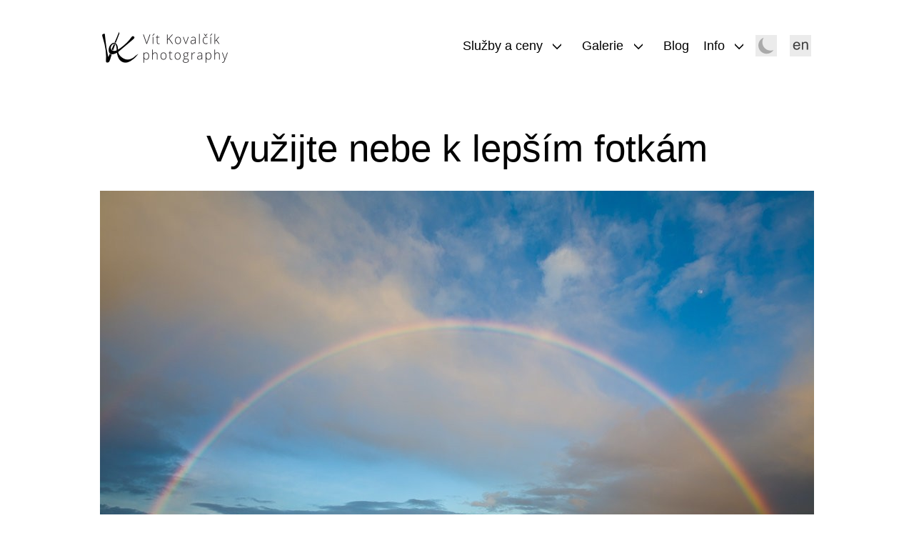

--- FILE ---
content_type: text/html; charset=UTF-8
request_url: https://www.pastel.cz/vyuzijte-nebe-k-lepsim-fotkam/
body_size: 16294
content:
<!doctype html>
<html dir="ltr" lang="cs" prefix="og: https://ogp.me/ns#" class="respect-color-scheme-preference">
<head>
	<meta charset="UTF-8" />
	<meta name="viewport" content="width=device-width, initial-scale=1" />
    
	
		<link rel="apple-touch-icon" sizes="180x180" href="/apple-touch-icon.png">
    
	<title>Využijte nebe k lepším fotkám | Vít Kovalčík</title>

		<!-- All in One SEO 4.9.3 - aioseo.com -->
	<meta name="robots" content="max-snippet:-1, max-image-preview:large, max-video-preview:-1" />
	<meta name="author" content="Vít Kovalčík"/>
	<meta name="keywords" content="návod" />
	<link rel="canonical" href="https://www.milujemefotografii.cz/vyuzijte-nebe-k-lepsim-fotkam" />
	<meta name="generator" content="All in One SEO (AIOSEO) 4.9.3" />
		<meta property="og:locale" content="cs_CZ" />
		<meta property="og:site_name" content="Vít Kovalčík | Fotograf Brno a fotoateliér" />
		<meta property="og:type" content="article" />
		<meta property="og:title" content="Využijte nebe k lepším fotkám | Vít Kovalčík" />
		<meta property="og:url" content="https://www.milujemefotografii.cz/vyuzijte-nebe-k-lepsim-fotkam" />
		<meta property="fb:app_id" content="131251683578507" />
		<meta property="fb:admins" content="705856942" />
		<meta property="og:image" content="https://www.pastel.cz/wordpress/wp-content/uploads/duha1.jpg" />
		<meta property="og:image:secure_url" content="https://www.pastel.cz/wordpress/wp-content/uploads/duha1.jpg" />
		<meta property="og:image:width" content="1000" />
		<meta property="og:image:height" content="667" />
		<meta property="article:published_time" content="2015-11-18T17:59:22+00:00" />
		<meta property="article:modified_time" content="2021-05-16T05:27:31+00:00" />
		<script type="application/ld+json" class="aioseo-schema">
			{"@context":"https:\/\/schema.org","@graph":[{"@type":"Article","@id":"https:\/\/www.pastel.cz\/vyuzijte-nebe-k-lepsim-fotkam\/#article","name":"Vyu\u017eijte nebe k lep\u0161\u00edm fotk\u00e1m | V\u00edt Koval\u010d\u00edk","headline":"Vyu\u017eijte nebe k lep\u0161\u00edm fotk\u00e1m","author":{"@id":"https:\/\/www.pastel.cz\/author\/admin\/#author"},"publisher":{"@id":"https:\/\/www.pastel.cz\/#person"},"image":{"@type":"ImageObject","url":"https:\/\/www.pastel.cz\/wordpress\/wp-content\/uploads\/duha1.jpg","width":1000,"height":667,"caption":"Canon 5D Mark II, Canon EF 16-35\/2,8 II, 1\/30 s, f\/7.1, ISO 100, ohnisko 17 mm"},"datePublished":"2015-11-18T18:59:22+01:00","dateModified":"2021-05-16T06:27:31+01:00","inLanguage":"cs-CZ","mainEntityOfPage":{"@id":"https:\/\/www.pastel.cz\/vyuzijte-nebe-k-lepsim-fotkam\/#webpage"},"isPartOf":{"@id":"https:\/\/www.pastel.cz\/vyuzijte-nebe-k-lepsim-fotkam\/#webpage"},"articleSection":"Blog, N\u00e1vod, n\u00e1vod"},{"@type":"BreadcrumbList","@id":"https:\/\/www.pastel.cz\/vyuzijte-nebe-k-lepsim-fotkam\/#breadcrumblist","itemListElement":[{"@type":"ListItem","@id":"https:\/\/www.pastel.cz#listItem","position":1,"name":"Home","item":"https:\/\/www.pastel.cz","nextItem":{"@type":"ListItem","@id":"https:\/\/www.pastel.cz\/category\/navod\/#listItem","name":"N\u00e1vod"}},{"@type":"ListItem","@id":"https:\/\/www.pastel.cz\/category\/navod\/#listItem","position":2,"name":"N\u00e1vod","item":"https:\/\/www.pastel.cz\/category\/navod\/","nextItem":{"@type":"ListItem","@id":"https:\/\/www.pastel.cz\/vyuzijte-nebe-k-lepsim-fotkam\/#listItem","name":"Vyu\u017eijte nebe k lep\u0161\u00edm fotk\u00e1m"},"previousItem":{"@type":"ListItem","@id":"https:\/\/www.pastel.cz#listItem","name":"Home"}},{"@type":"ListItem","@id":"https:\/\/www.pastel.cz\/vyuzijte-nebe-k-lepsim-fotkam\/#listItem","position":3,"name":"Vyu\u017eijte nebe k lep\u0161\u00edm fotk\u00e1m","previousItem":{"@type":"ListItem","@id":"https:\/\/www.pastel.cz\/category\/navod\/#listItem","name":"N\u00e1vod"}}]},{"@type":"Person","@id":"https:\/\/www.pastel.cz\/#person","name":"V\u00edt Koval\u010d\u00edk","image":{"@type":"ImageObject","@id":"https:\/\/www.pastel.cz\/vyuzijte-nebe-k-lepsim-fotkam\/#personImage","url":"https:\/\/secure.gravatar.com\/avatar\/65c2418c86f2ab3a7ad26af78882d7d1fe843db8bd6f4366c639cdfed1657072?s=96&d=mm&r=g","width":96,"height":96,"caption":"V\u00edt Koval\u010d\u00edk"}},{"@type":"Person","@id":"https:\/\/www.pastel.cz\/author\/admin\/#author","url":"https:\/\/www.pastel.cz\/author\/admin\/","name":"V\u00edt Koval\u010d\u00edk","image":{"@type":"ImageObject","@id":"https:\/\/www.pastel.cz\/vyuzijte-nebe-k-lepsim-fotkam\/#authorImage","url":"https:\/\/secure.gravatar.com\/avatar\/65c2418c86f2ab3a7ad26af78882d7d1fe843db8bd6f4366c639cdfed1657072?s=96&d=mm&r=g","width":96,"height":96,"caption":"V\u00edt Koval\u010d\u00edk"}},{"@type":"WebPage","@id":"https:\/\/www.pastel.cz\/vyuzijte-nebe-k-lepsim-fotkam\/#webpage","url":"https:\/\/www.pastel.cz\/vyuzijte-nebe-k-lepsim-fotkam\/","name":"Vyu\u017eijte nebe k lep\u0161\u00edm fotk\u00e1m | V\u00edt Koval\u010d\u00edk","inLanguage":"cs-CZ","isPartOf":{"@id":"https:\/\/www.pastel.cz\/#website"},"breadcrumb":{"@id":"https:\/\/www.pastel.cz\/vyuzijte-nebe-k-lepsim-fotkam\/#breadcrumblist"},"author":{"@id":"https:\/\/www.pastel.cz\/author\/admin\/#author"},"creator":{"@id":"https:\/\/www.pastel.cz\/author\/admin\/#author"},"image":{"@type":"ImageObject","url":"https:\/\/www.pastel.cz\/wordpress\/wp-content\/uploads\/duha1.jpg","@id":"https:\/\/www.pastel.cz\/vyuzijte-nebe-k-lepsim-fotkam\/#mainImage","width":1000,"height":667,"caption":"Canon 5D Mark II, Canon EF 16-35\/2,8 II, 1\/30 s, f\/7.1, ISO 100, ohnisko 17 mm"},"primaryImageOfPage":{"@id":"https:\/\/www.pastel.cz\/vyuzijte-nebe-k-lepsim-fotkam\/#mainImage"},"datePublished":"2015-11-18T18:59:22+01:00","dateModified":"2021-05-16T06:27:31+01:00"},{"@type":"WebSite","@id":"https:\/\/www.pastel.cz\/#website","url":"https:\/\/www.pastel.cz\/","name":"V\u00edt Koval\u010d\u00edk","description":"Fotograf Brno a fotoateli\u00e9r","inLanguage":"cs-CZ","publisher":{"@id":"https:\/\/www.pastel.cz\/#person"}}]}
		</script>
		<!-- All in One SEO -->

<style id='wp-img-auto-sizes-contain-inline-css'>
img:is([sizes=auto i],[sizes^="auto," i]){contain-intrinsic-size:3000px 1500px}
/*# sourceURL=wp-img-auto-sizes-contain-inline-css */
</style>
<style id='wp-block-library-inline-css'>
:root{--wp-block-synced-color:#7a00df;--wp-block-synced-color--rgb:122,0,223;--wp-bound-block-color:var(--wp-block-synced-color);--wp-editor-canvas-background:#ddd;--wp-admin-theme-color:#007cba;--wp-admin-theme-color--rgb:0,124,186;--wp-admin-theme-color-darker-10:#006ba1;--wp-admin-theme-color-darker-10--rgb:0,107,160.5;--wp-admin-theme-color-darker-20:#005a87;--wp-admin-theme-color-darker-20--rgb:0,90,135;--wp-admin-border-width-focus:2px}@media (min-resolution:192dpi){:root{--wp-admin-border-width-focus:1.5px}}.wp-element-button{cursor:pointer}:root .has-very-light-gray-background-color{background-color:#eee}:root .has-very-dark-gray-background-color{background-color:#313131}:root .has-very-light-gray-color{color:#eee}:root .has-very-dark-gray-color{color:#313131}:root .has-vivid-green-cyan-to-vivid-cyan-blue-gradient-background{background:linear-gradient(135deg,#00d084,#0693e3)}:root .has-purple-crush-gradient-background{background:linear-gradient(135deg,#34e2e4,#4721fb 50%,#ab1dfe)}:root .has-hazy-dawn-gradient-background{background:linear-gradient(135deg,#faaca8,#dad0ec)}:root .has-subdued-olive-gradient-background{background:linear-gradient(135deg,#fafae1,#67a671)}:root .has-atomic-cream-gradient-background{background:linear-gradient(135deg,#fdd79a,#004a59)}:root .has-nightshade-gradient-background{background:linear-gradient(135deg,#330968,#31cdcf)}:root .has-midnight-gradient-background{background:linear-gradient(135deg,#020381,#2874fc)}:root{--wp--preset--font-size--normal:16px;--wp--preset--font-size--huge:42px}.has-regular-font-size{font-size:1em}.has-larger-font-size{font-size:2.625em}.has-normal-font-size{font-size:var(--wp--preset--font-size--normal)}.has-huge-font-size{font-size:var(--wp--preset--font-size--huge)}.has-text-align-center{text-align:center}.has-text-align-left{text-align:left}.has-text-align-right{text-align:right}.has-fit-text{white-space:nowrap!important}#end-resizable-editor-section{display:none}.aligncenter{clear:both}.items-justified-left{justify-content:flex-start}.items-justified-center{justify-content:center}.items-justified-right{justify-content:flex-end}.items-justified-space-between{justify-content:space-between}.screen-reader-text{border:0;clip-path:inset(50%);height:1px;margin:-1px;overflow:hidden;padding:0;position:absolute;width:1px;word-wrap:normal!important}.screen-reader-text:focus{background-color:#ddd;clip-path:none;color:#444;display:block;font-size:1em;height:auto;left:5px;line-height:normal;padding:15px 23px 14px;text-decoration:none;top:5px;width:auto;z-index:100000}html :where(.has-border-color){border-style:solid}html :where([style*=border-top-color]){border-top-style:solid}html :where([style*=border-right-color]){border-right-style:solid}html :where([style*=border-bottom-color]){border-bottom-style:solid}html :where([style*=border-left-color]){border-left-style:solid}html :where([style*=border-width]){border-style:solid}html :where([style*=border-top-width]){border-top-style:solid}html :where([style*=border-right-width]){border-right-style:solid}html :where([style*=border-bottom-width]){border-bottom-style:solid}html :where([style*=border-left-width]){border-left-style:solid}html :where(img[class*=wp-image-]){height:auto;max-width:100%}:where(figure){margin:0 0 1em}html :where(.is-position-sticky){--wp-admin--admin-bar--position-offset:var(--wp-admin--admin-bar--height,0px)}@media screen and (max-width:600px){html :where(.is-position-sticky){--wp-admin--admin-bar--position-offset:0px}}

/*# sourceURL=wp-block-library-inline-css */
</style><style id='wp-block-heading-inline-css'>
h1:where(.wp-block-heading).has-background,h2:where(.wp-block-heading).has-background,h3:where(.wp-block-heading).has-background,h4:where(.wp-block-heading).has-background,h5:where(.wp-block-heading).has-background,h6:where(.wp-block-heading).has-background{padding:1.25em 2.375em}h1.has-text-align-left[style*=writing-mode]:where([style*=vertical-lr]),h1.has-text-align-right[style*=writing-mode]:where([style*=vertical-rl]),h2.has-text-align-left[style*=writing-mode]:where([style*=vertical-lr]),h2.has-text-align-right[style*=writing-mode]:where([style*=vertical-rl]),h3.has-text-align-left[style*=writing-mode]:where([style*=vertical-lr]),h3.has-text-align-right[style*=writing-mode]:where([style*=vertical-rl]),h4.has-text-align-left[style*=writing-mode]:where([style*=vertical-lr]),h4.has-text-align-right[style*=writing-mode]:where([style*=vertical-rl]),h5.has-text-align-left[style*=writing-mode]:where([style*=vertical-lr]),h5.has-text-align-right[style*=writing-mode]:where([style*=vertical-rl]),h6.has-text-align-left[style*=writing-mode]:where([style*=vertical-lr]),h6.has-text-align-right[style*=writing-mode]:where([style*=vertical-rl]){rotate:180deg}
/*# sourceURL=https://www.pastel.cz/wordpress/wp-includes/blocks/heading/style.min.css */
</style>
<style id='wp-block-image-inline-css'>
.wp-block-image>a,.wp-block-image>figure>a{display:inline-block}.wp-block-image img{box-sizing:border-box;height:auto;max-width:100%;vertical-align:bottom}@media not (prefers-reduced-motion){.wp-block-image img.hide{visibility:hidden}.wp-block-image img.show{animation:show-content-image .4s}}.wp-block-image[style*=border-radius] img,.wp-block-image[style*=border-radius]>a{border-radius:inherit}.wp-block-image.has-custom-border img{box-sizing:border-box}.wp-block-image.aligncenter{text-align:center}.wp-block-image.alignfull>a,.wp-block-image.alignwide>a{width:100%}.wp-block-image.alignfull img,.wp-block-image.alignwide img{height:auto;width:100%}.wp-block-image .aligncenter,.wp-block-image .alignleft,.wp-block-image .alignright,.wp-block-image.aligncenter,.wp-block-image.alignleft,.wp-block-image.alignright{display:table}.wp-block-image .aligncenter>figcaption,.wp-block-image .alignleft>figcaption,.wp-block-image .alignright>figcaption,.wp-block-image.aligncenter>figcaption,.wp-block-image.alignleft>figcaption,.wp-block-image.alignright>figcaption{caption-side:bottom;display:table-caption}.wp-block-image .alignleft{float:left;margin:.5em 1em .5em 0}.wp-block-image .alignright{float:right;margin:.5em 0 .5em 1em}.wp-block-image .aligncenter{margin-left:auto;margin-right:auto}.wp-block-image :where(figcaption){margin-bottom:1em;margin-top:.5em}.wp-block-image.is-style-circle-mask img{border-radius:9999px}@supports ((-webkit-mask-image:none) or (mask-image:none)) or (-webkit-mask-image:none){.wp-block-image.is-style-circle-mask img{border-radius:0;-webkit-mask-image:url('data:image/svg+xml;utf8,<svg viewBox="0 0 100 100" xmlns="http://www.w3.org/2000/svg"><circle cx="50" cy="50" r="50"/></svg>');mask-image:url('data:image/svg+xml;utf8,<svg viewBox="0 0 100 100" xmlns="http://www.w3.org/2000/svg"><circle cx="50" cy="50" r="50"/></svg>');mask-mode:alpha;-webkit-mask-position:center;mask-position:center;-webkit-mask-repeat:no-repeat;mask-repeat:no-repeat;-webkit-mask-size:contain;mask-size:contain}}:root :where(.wp-block-image.is-style-rounded img,.wp-block-image .is-style-rounded img){border-radius:9999px}.wp-block-image figure{margin:0}.wp-lightbox-container{display:flex;flex-direction:column;position:relative}.wp-lightbox-container img{cursor:zoom-in}.wp-lightbox-container img:hover+button{opacity:1}.wp-lightbox-container button{align-items:center;backdrop-filter:blur(16px) saturate(180%);background-color:#5a5a5a40;border:none;border-radius:4px;cursor:zoom-in;display:flex;height:20px;justify-content:center;opacity:0;padding:0;position:absolute;right:16px;text-align:center;top:16px;width:20px;z-index:100}@media not (prefers-reduced-motion){.wp-lightbox-container button{transition:opacity .2s ease}}.wp-lightbox-container button:focus-visible{outline:3px auto #5a5a5a40;outline:3px auto -webkit-focus-ring-color;outline-offset:3px}.wp-lightbox-container button:hover{cursor:pointer;opacity:1}.wp-lightbox-container button:focus{opacity:1}.wp-lightbox-container button:focus,.wp-lightbox-container button:hover,.wp-lightbox-container button:not(:hover):not(:active):not(.has-background){background-color:#5a5a5a40;border:none}.wp-lightbox-overlay{box-sizing:border-box;cursor:zoom-out;height:100vh;left:0;overflow:hidden;position:fixed;top:0;visibility:hidden;width:100%;z-index:100000}.wp-lightbox-overlay .close-button{align-items:center;cursor:pointer;display:flex;justify-content:center;min-height:40px;min-width:40px;padding:0;position:absolute;right:calc(env(safe-area-inset-right) + 16px);top:calc(env(safe-area-inset-top) + 16px);z-index:5000000}.wp-lightbox-overlay .close-button:focus,.wp-lightbox-overlay .close-button:hover,.wp-lightbox-overlay .close-button:not(:hover):not(:active):not(.has-background){background:none;border:none}.wp-lightbox-overlay .lightbox-image-container{height:var(--wp--lightbox-container-height);left:50%;overflow:hidden;position:absolute;top:50%;transform:translate(-50%,-50%);transform-origin:top left;width:var(--wp--lightbox-container-width);z-index:9999999999}.wp-lightbox-overlay .wp-block-image{align-items:center;box-sizing:border-box;display:flex;height:100%;justify-content:center;margin:0;position:relative;transform-origin:0 0;width:100%;z-index:3000000}.wp-lightbox-overlay .wp-block-image img{height:var(--wp--lightbox-image-height);min-height:var(--wp--lightbox-image-height);min-width:var(--wp--lightbox-image-width);width:var(--wp--lightbox-image-width)}.wp-lightbox-overlay .wp-block-image figcaption{display:none}.wp-lightbox-overlay button{background:none;border:none}.wp-lightbox-overlay .scrim{background-color:#fff;height:100%;opacity:.9;position:absolute;width:100%;z-index:2000000}.wp-lightbox-overlay.active{visibility:visible}@media not (prefers-reduced-motion){.wp-lightbox-overlay.active{animation:turn-on-visibility .25s both}.wp-lightbox-overlay.active img{animation:turn-on-visibility .35s both}.wp-lightbox-overlay.show-closing-animation:not(.active){animation:turn-off-visibility .35s both}.wp-lightbox-overlay.show-closing-animation:not(.active) img{animation:turn-off-visibility .25s both}.wp-lightbox-overlay.zoom.active{animation:none;opacity:1;visibility:visible}.wp-lightbox-overlay.zoom.active .lightbox-image-container{animation:lightbox-zoom-in .4s}.wp-lightbox-overlay.zoom.active .lightbox-image-container img{animation:none}.wp-lightbox-overlay.zoom.active .scrim{animation:turn-on-visibility .4s forwards}.wp-lightbox-overlay.zoom.show-closing-animation:not(.active){animation:none}.wp-lightbox-overlay.zoom.show-closing-animation:not(.active) .lightbox-image-container{animation:lightbox-zoom-out .4s}.wp-lightbox-overlay.zoom.show-closing-animation:not(.active) .lightbox-image-container img{animation:none}.wp-lightbox-overlay.zoom.show-closing-animation:not(.active) .scrim{animation:turn-off-visibility .4s forwards}}@keyframes show-content-image{0%{visibility:hidden}99%{visibility:hidden}to{visibility:visible}}@keyframes turn-on-visibility{0%{opacity:0}to{opacity:1}}@keyframes turn-off-visibility{0%{opacity:1;visibility:visible}99%{opacity:0;visibility:visible}to{opacity:0;visibility:hidden}}@keyframes lightbox-zoom-in{0%{transform:translate(calc((-100vw + var(--wp--lightbox-scrollbar-width))/2 + var(--wp--lightbox-initial-left-position)),calc(-50vh + var(--wp--lightbox-initial-top-position))) scale(var(--wp--lightbox-scale))}to{transform:translate(-50%,-50%) scale(1)}}@keyframes lightbox-zoom-out{0%{transform:translate(-50%,-50%) scale(1);visibility:visible}99%{visibility:visible}to{transform:translate(calc((-100vw + var(--wp--lightbox-scrollbar-width))/2 + var(--wp--lightbox-initial-left-position)),calc(-50vh + var(--wp--lightbox-initial-top-position))) scale(var(--wp--lightbox-scale));visibility:hidden}}
/*# sourceURL=https://www.pastel.cz/wordpress/wp-includes/blocks/image/style.min.css */
</style>
<style id='wp-block-image-theme-inline-css'>
:root :where(.wp-block-image figcaption){color:#555;font-size:13px;text-align:center}.is-dark-theme :root :where(.wp-block-image figcaption){color:#ffffffa6}.wp-block-image{margin:0 0 1em}
/*# sourceURL=https://www.pastel.cz/wordpress/wp-includes/blocks/image/theme.min.css */
</style>
<style id='wp-block-paragraph-inline-css'>
.is-small-text{font-size:.875em}.is-regular-text{font-size:1em}.is-large-text{font-size:2.25em}.is-larger-text{font-size:3em}.has-drop-cap:not(:focus):first-letter{float:left;font-size:8.4em;font-style:normal;font-weight:100;line-height:.68;margin:.05em .1em 0 0;text-transform:uppercase}body.rtl .has-drop-cap:not(:focus):first-letter{float:none;margin-left:.1em}p.has-drop-cap.has-background{overflow:hidden}:root :where(p.has-background){padding:1.25em 2.375em}:where(p.has-text-color:not(.has-link-color)) a{color:inherit}p.has-text-align-left[style*="writing-mode:vertical-lr"],p.has-text-align-right[style*="writing-mode:vertical-rl"]{rotate:180deg}
/*# sourceURL=https://www.pastel.cz/wordpress/wp-includes/blocks/paragraph/style.min.css */
</style>
<style id='global-styles-inline-css'>
:root{--wp--preset--aspect-ratio--square: 1;--wp--preset--aspect-ratio--4-3: 4/3;--wp--preset--aspect-ratio--3-4: 3/4;--wp--preset--aspect-ratio--3-2: 3/2;--wp--preset--aspect-ratio--2-3: 2/3;--wp--preset--aspect-ratio--16-9: 16/9;--wp--preset--aspect-ratio--9-16: 9/16;--wp--preset--color--black: #000000;--wp--preset--color--cyan-bluish-gray: #abb8c3;--wp--preset--color--white: #FFFFFF;--wp--preset--color--pale-pink: #f78da7;--wp--preset--color--vivid-red: #cf2e2e;--wp--preset--color--luminous-vivid-orange: #ff6900;--wp--preset--color--luminous-vivid-amber: #fcb900;--wp--preset--color--light-green-cyan: #7bdcb5;--wp--preset--color--vivid-green-cyan: #00d084;--wp--preset--color--pale-cyan-blue: #8ed1fc;--wp--preset--color--vivid-cyan-blue: #0693e3;--wp--preset--color--vivid-purple: #9b51e0;--wp--preset--color--dark-gray: #28303D;--wp--preset--color--gray: #39414D;--wp--preset--color--green: #D1E4DD;--wp--preset--color--blue: #D1DFE4;--wp--preset--color--purple: #D1D1E4;--wp--preset--color--red: #E4D1D1;--wp--preset--color--orange: #E4DAD1;--wp--preset--color--yellow: #EEEADD;--wp--preset--gradient--vivid-cyan-blue-to-vivid-purple: linear-gradient(135deg,rgb(6,147,227) 0%,rgb(155,81,224) 100%);--wp--preset--gradient--light-green-cyan-to-vivid-green-cyan: linear-gradient(135deg,rgb(122,220,180) 0%,rgb(0,208,130) 100%);--wp--preset--gradient--luminous-vivid-amber-to-luminous-vivid-orange: linear-gradient(135deg,rgb(252,185,0) 0%,rgb(255,105,0) 100%);--wp--preset--gradient--luminous-vivid-orange-to-vivid-red: linear-gradient(135deg,rgb(255,105,0) 0%,rgb(207,46,46) 100%);--wp--preset--gradient--very-light-gray-to-cyan-bluish-gray: linear-gradient(135deg,rgb(238,238,238) 0%,rgb(169,184,195) 100%);--wp--preset--gradient--cool-to-warm-spectrum: linear-gradient(135deg,rgb(74,234,220) 0%,rgb(151,120,209) 20%,rgb(207,42,186) 40%,rgb(238,44,130) 60%,rgb(251,105,98) 80%,rgb(254,248,76) 100%);--wp--preset--gradient--blush-light-purple: linear-gradient(135deg,rgb(255,206,236) 0%,rgb(152,150,240) 100%);--wp--preset--gradient--blush-bordeaux: linear-gradient(135deg,rgb(254,205,165) 0%,rgb(254,45,45) 50%,rgb(107,0,62) 100%);--wp--preset--gradient--luminous-dusk: linear-gradient(135deg,rgb(255,203,112) 0%,rgb(199,81,192) 50%,rgb(65,88,208) 100%);--wp--preset--gradient--pale-ocean: linear-gradient(135deg,rgb(255,245,203) 0%,rgb(182,227,212) 50%,rgb(51,167,181) 100%);--wp--preset--gradient--electric-grass: linear-gradient(135deg,rgb(202,248,128) 0%,rgb(113,206,126) 100%);--wp--preset--gradient--midnight: linear-gradient(135deg,rgb(2,3,129) 0%,rgb(40,116,252) 100%);--wp--preset--gradient--q-light: linear-gradient(45deg, rgba(230,230,230,1) 0%, rgba(250,250,250,1) 100%);--wp--preset--font-size--small: 18px;--wp--preset--font-size--medium: 20px;--wp--preset--font-size--large: 24px;--wp--preset--font-size--x-large: 42px;--wp--preset--font-size--extra-small: 16px;--wp--preset--font-size--normal: 20px;--wp--preset--font-size--extra-large: 40px;--wp--preset--font-size--huge: 96px;--wp--preset--font-size--gigantic: 144px;--wp--preset--spacing--20: 0.44rem;--wp--preset--spacing--30: 0.67rem;--wp--preset--spacing--40: 1rem;--wp--preset--spacing--50: 1.5rem;--wp--preset--spacing--60: 2.25rem;--wp--preset--spacing--70: 3.38rem;--wp--preset--spacing--80: 5.06rem;--wp--preset--shadow--natural: 6px 6px 9px rgba(0, 0, 0, 0.2);--wp--preset--shadow--deep: 12px 12px 50px rgba(0, 0, 0, 0.4);--wp--preset--shadow--sharp: 6px 6px 0px rgba(0, 0, 0, 0.2);--wp--preset--shadow--outlined: 6px 6px 0px -3px rgb(255, 255, 255), 6px 6px rgb(0, 0, 0);--wp--preset--shadow--crisp: 6px 6px 0px rgb(0, 0, 0);}:where(.is-layout-flex){gap: 0.5em;}:where(.is-layout-grid){gap: 0.5em;}body .is-layout-flex{display: flex;}.is-layout-flex{flex-wrap: wrap;align-items: center;}.is-layout-flex > :is(*, div){margin: 0;}body .is-layout-grid{display: grid;}.is-layout-grid > :is(*, div){margin: 0;}:where(.wp-block-columns.is-layout-flex){gap: 2em;}:where(.wp-block-columns.is-layout-grid){gap: 2em;}:where(.wp-block-post-template.is-layout-flex){gap: 1.25em;}:where(.wp-block-post-template.is-layout-grid){gap: 1.25em;}.has-black-color{color: var(--wp--preset--color--black) !important;}.has-cyan-bluish-gray-color{color: var(--wp--preset--color--cyan-bluish-gray) !important;}.has-white-color{color: var(--wp--preset--color--white) !important;}.has-pale-pink-color{color: var(--wp--preset--color--pale-pink) !important;}.has-vivid-red-color{color: var(--wp--preset--color--vivid-red) !important;}.has-luminous-vivid-orange-color{color: var(--wp--preset--color--luminous-vivid-orange) !important;}.has-luminous-vivid-amber-color{color: var(--wp--preset--color--luminous-vivid-amber) !important;}.has-light-green-cyan-color{color: var(--wp--preset--color--light-green-cyan) !important;}.has-vivid-green-cyan-color{color: var(--wp--preset--color--vivid-green-cyan) !important;}.has-pale-cyan-blue-color{color: var(--wp--preset--color--pale-cyan-blue) !important;}.has-vivid-cyan-blue-color{color: var(--wp--preset--color--vivid-cyan-blue) !important;}.has-vivid-purple-color{color: var(--wp--preset--color--vivid-purple) !important;}.has-black-background-color{background-color: var(--wp--preset--color--black) !important;}.has-cyan-bluish-gray-background-color{background-color: var(--wp--preset--color--cyan-bluish-gray) !important;}.has-white-background-color{background-color: var(--wp--preset--color--white) !important;}.has-pale-pink-background-color{background-color: var(--wp--preset--color--pale-pink) !important;}.has-vivid-red-background-color{background-color: var(--wp--preset--color--vivid-red) !important;}.has-luminous-vivid-orange-background-color{background-color: var(--wp--preset--color--luminous-vivid-orange) !important;}.has-luminous-vivid-amber-background-color{background-color: var(--wp--preset--color--luminous-vivid-amber) !important;}.has-light-green-cyan-background-color{background-color: var(--wp--preset--color--light-green-cyan) !important;}.has-vivid-green-cyan-background-color{background-color: var(--wp--preset--color--vivid-green-cyan) !important;}.has-pale-cyan-blue-background-color{background-color: var(--wp--preset--color--pale-cyan-blue) !important;}.has-vivid-cyan-blue-background-color{background-color: var(--wp--preset--color--vivid-cyan-blue) !important;}.has-vivid-purple-background-color{background-color: var(--wp--preset--color--vivid-purple) !important;}.has-black-border-color{border-color: var(--wp--preset--color--black) !important;}.has-cyan-bluish-gray-border-color{border-color: var(--wp--preset--color--cyan-bluish-gray) !important;}.has-white-border-color{border-color: var(--wp--preset--color--white) !important;}.has-pale-pink-border-color{border-color: var(--wp--preset--color--pale-pink) !important;}.has-vivid-red-border-color{border-color: var(--wp--preset--color--vivid-red) !important;}.has-luminous-vivid-orange-border-color{border-color: var(--wp--preset--color--luminous-vivid-orange) !important;}.has-luminous-vivid-amber-border-color{border-color: var(--wp--preset--color--luminous-vivid-amber) !important;}.has-light-green-cyan-border-color{border-color: var(--wp--preset--color--light-green-cyan) !important;}.has-vivid-green-cyan-border-color{border-color: var(--wp--preset--color--vivid-green-cyan) !important;}.has-pale-cyan-blue-border-color{border-color: var(--wp--preset--color--pale-cyan-blue) !important;}.has-vivid-cyan-blue-border-color{border-color: var(--wp--preset--color--vivid-cyan-blue) !important;}.has-vivid-purple-border-color{border-color: var(--wp--preset--color--vivid-purple) !important;}.has-vivid-cyan-blue-to-vivid-purple-gradient-background{background: var(--wp--preset--gradient--vivid-cyan-blue-to-vivid-purple) !important;}.has-light-green-cyan-to-vivid-green-cyan-gradient-background{background: var(--wp--preset--gradient--light-green-cyan-to-vivid-green-cyan) !important;}.has-luminous-vivid-amber-to-luminous-vivid-orange-gradient-background{background: var(--wp--preset--gradient--luminous-vivid-amber-to-luminous-vivid-orange) !important;}.has-luminous-vivid-orange-to-vivid-red-gradient-background{background: var(--wp--preset--gradient--luminous-vivid-orange-to-vivid-red) !important;}.has-very-light-gray-to-cyan-bluish-gray-gradient-background{background: var(--wp--preset--gradient--very-light-gray-to-cyan-bluish-gray) !important;}.has-cool-to-warm-spectrum-gradient-background{background: var(--wp--preset--gradient--cool-to-warm-spectrum) !important;}.has-blush-light-purple-gradient-background{background: var(--wp--preset--gradient--blush-light-purple) !important;}.has-blush-bordeaux-gradient-background{background: var(--wp--preset--gradient--blush-bordeaux) !important;}.has-luminous-dusk-gradient-background{background: var(--wp--preset--gradient--luminous-dusk) !important;}.has-pale-ocean-gradient-background{background: var(--wp--preset--gradient--pale-ocean) !important;}.has-electric-grass-gradient-background{background: var(--wp--preset--gradient--electric-grass) !important;}.has-midnight-gradient-background{background: var(--wp--preset--gradient--midnight) !important;}.has-small-font-size{font-size: var(--wp--preset--font-size--small) !important;}.has-medium-font-size{font-size: var(--wp--preset--font-size--medium) !important;}.has-large-font-size{font-size: var(--wp--preset--font-size--large) !important;}.has-x-large-font-size{font-size: var(--wp--preset--font-size--x-large) !important;}
/*# sourceURL=global-styles-inline-css */
</style>

<style id='classic-theme-styles-inline-css'>
/*! This file is auto-generated */
.wp-block-button__link{color:#fff;background-color:#32373c;border-radius:9999px;box-shadow:none;text-decoration:none;padding:calc(.667em + 2px) calc(1.333em + 2px);font-size:1.125em}.wp-block-file__button{background:#32373c;color:#fff;text-decoration:none}
/*# sourceURL=/wp-includes/css/classic-themes.min.css */
</style>
<link rel='stylesheet' id='twenty-twenty-one-style-css' href='https://www.pastel.cz/wordpress/wp-content/themes/q2021/assets/css/style.css?ver=1.7' media='all' />
<style id='twenty-twenty-one-style-inline-css'>
:root{--global--color-background: #ffffff;--global--color-primary: #000;--global--color-secondary: #000;--button--color-background: #000;--button--color-text-hover: #000;}
/*# sourceURL=twenty-twenty-one-style-inline-css */
</style>
<script src="https://www.pastel.cz/wordpress/wp-content/themes/q2021/assets/js/Q-combined.min.js?ver=1.7" id="twenty-twenty-one-Q-combined-js"></script>

<meta http-equiv="Content-Language" content="cs-CZ" />
<style type="text/css" media="screen">
.ppqtrans_flag span{display:none}
.ppqtrans_flag{height:12px;width:18px;display:block}
.ppqtrans_flag_and_text{padding-left:20px}
.ppqtrans_flag_and_text{padding-left:20px}
.ppqtrans_flag_cs { background:url(https://www.pastel.cz/wordpress/wp-content/plugins/qtranslate-xp/flags/cz.png) no-repeat }
.ppqtrans_flag_en { background:url(https://www.pastel.cz/wordpress/wp-content/plugins/qtranslate-xp/flags/gb.png) no-repeat }
</style>
<link hreflang="cs" href="https://www.pastel.cz/vyuzijte-nebe-k-lepsim-fotkam/" rel="alternate" />
<link hreflang="en" href="https://www.pastel.cz/en/vyuzijte-nebe-k-lepsim-fotkam/" rel="alternate" />
<style type="text/css">
.sfs-subscriber-count, .sfs-count, .sfs-count span, .sfs-stats { -webkit-box-sizing: initial; -moz-box-sizing: initial; box-sizing: initial; }
.sfs-subscriber-count { width: 88px; overflow: hidden; height: 26px; color: #424242; font: 9px Verdana, Geneva, sans-serif; letter-spacing: 1px; }
.sfs-count { width: 86px; height: 17px; line-height: 17px; margin: 0 auto; background: #ccc; border: 1px solid #909090; border-top-color: #fff; border-left-color: #fff; }
.sfs-count span { display: inline-block; height: 11px; line-height: 12px; margin: 2px 1px 2px 2px; padding: 0 2px 0 3px; background: #e4e4e4; border: 1px solid #a2a2a2; border-bottom-color: #fff; border-right-color: #fff; }
.sfs-stats { font-size: 6px; line-height: 6px; margin: 1px 0 0 1px; word-spacing: 2px; text-align: center; text-transform: uppercase; }
</style>
<style id="custom-background-css">
body.custom-background { background-color: #ffffff; }
</style>
	    
</head>

<body class="wp-singular post-template-default single single-post postid-7518 single-format-standard custom-background wp-custom-logo wp-embed-responsive wp-theme-q2021 is-light-theme has-background-white no-js singular has-main-navigation no-widgets">
<div id="page" class="site">
	<a class="skip-link screen-reader-text" href="#content">Přejít k obsahu</a>

	
<header id="masthead" class="site-header has-logo has-menu" role="banner">

	

<div class="site-branding">

			<div class="site-logo"><a href="https://www.pastel.cz/" class="custom-logo-link" rel="home"><img width="366" height="90" src="https://www.pastel.cz/wordpress/wp-content/uploads/Logo04.png" class="custom-logo" alt="Vít Kovalčík" decoding="async" srcset="https://www.pastel.cz/wordpress/wp-content/uploads/Logo04.png 366w, https://www.pastel.cz/wordpress/wp-content/uploads/Logo04-150x37.png 150w" sizes="(max-width: 366px) 100vw, 366px" /></a>		</div>
	
						<p class="screen-reader-text"><a href="https://www.pastel.cz/">Vít Kovalčík</a></p>
			
	</div><!-- .site-branding -->
	
	<nav id="site-navigation" class="primary-navigation" role="navigation" aria-label="Hlavní menu">
	
		<div class="menu-button-container">
			<button id="primary-mobile-menu" class="button" aria-controls="primary-menu-list" aria-expanded="false">
				<span class="dropdown-icon open">Menu					<svg class="svg-icon" width="24" height="24" aria-hidden="true" role="img" focusable="false" viewBox="0 0 24 24" fill="none" xmlns="http://www.w3.org/2000/svg"><path fill-rule="evenodd" clip-rule="evenodd" d="M4.5 6H19.5V7.5H4.5V6ZM4.5 12H19.5V13.5H4.5V12ZM19.5 18H4.5V19.5H19.5V18Z" fill="currentColor"/></svg>				</span>
				<span class="dropdown-icon close">Zavřít					<svg class="svg-icon" width="24" height="24" aria-hidden="true" role="img" focusable="false" viewBox="0 0 24 24" fill="none" xmlns="http://www.w3.org/2000/svg"><path fill-rule="evenodd" clip-rule="evenodd" d="M12 10.9394L5.53033 4.46973L4.46967 5.53039L10.9393 12.0001L4.46967 18.4697L5.53033 19.5304L12 13.0607L18.4697 19.5304L19.5303 18.4697L13.0607 12.0001L19.5303 5.53039L18.4697 4.46973L12 10.9394Z" fill="currentColor"/></svg>				</span>
			</button><!-- #primary-mobile-menu -->
		</div><!-- .menu-button-container -->
		<div class="primary-menu-container"><ul id="primary-menu-list" class="menu-wrapper"><li id="menu-item-3632" class="menu-item menu-item-type-custom menu-item-object-custom menu-item-has-children menu-item-3632"><a>Služby a ceny</a><button class="sub-menu-toggle" aria-expanded="false" onClick="twentytwentyoneExpandSubMenu(this)"><span class="icon-plus"><svg class="svg-icon" width="18" height="18" aria-hidden="true" role="img" focusable="false" viewBox="0 0 24 24" fill="none" xmlns="http://www.w3.org/2000/svg"><path fill-rule="evenodd" clip-rule="evenodd" d="M4 8 L12 16 L20 8 L20 11 L12 19 L4 11 Z" fill="currentColor"/></svg></span><span class="icon-minus"><svg class="svg-icon" width="18" height="18" aria-hidden="true" role="img" focusable="false" viewBox="0 0 24 24" fill="none" xmlns="http://www.w3.org/2000/svg"><path fill-rule="evenodd" clip-rule="evenodd" d="M4 16 L12 8 L20 16 L20 13 L12 5 L4 13 Z" fill="currentColor"/></svg></span><span class="screen-reader-text">Otevřít menu</span></button>
<ul class="sub-menu">
	<li id="menu-item-18584" class="menu-item menu-item-type-post_type menu-item-object-page menu-item-18584"><a href="https://www.pastel.cz/fotoobrazy/">Fotoobrazy krajin</a></li>
	<li id="menu-item-13267" class="menu-item menu-item-type-post_type menu-item-object-page menu-item-13267"><a href="https://www.pastel.cz/svatebni-fotograf-brno/">Svatební fotograf</a></li>
	<li id="menu-item-13530" class="menu-item menu-item-type-post_type menu-item-object-page menu-item-13530"><a href="https://www.pastel.cz/produktova-fotografie-brno/">Produktová fotografie</a></li>
	<li id="menu-item-14223" class="menu-item menu-item-type-post_type menu-item-object-page menu-item-14223"><a href="https://www.pastel.cz/byznys-portret/">Byznys portrét</a></li>
	<li id="menu-item-18998" class="menu-item menu-item-type-post_type menu-item-object-page menu-item-18998"><a href="https://www.pastel.cz/lifestyle-reklama/">Lifestyle / reklama</a></li>
	<li id="menu-item-13873" class="menu-item menu-item-type-post_type menu-item-object-page menu-item-13873"><a href="https://www.pastel.cz/rodinne-a-tehotenske-foceni/">Rodinné, těhotenské</a></li>
	<li id="menu-item-20904" class="menu-item menu-item-type-post_type menu-item-object-page menu-item-20904"><a href="https://www.pastel.cz/foceni-umelecky-portret-moda-brno/">Umělecký portrét / móda</a></li>
	<li id="menu-item-20905" class="menu-item menu-item-type-post_type menu-item-object-page menu-item-20905"><a href="https://www.pastel.cz/foceni-glamour-budior-brno/">Focení glamour a boudoir</a></li>
	<li id="menu-item-20906" class="menu-item menu-item-type-post_type menu-item-object-page menu-item-20906"><a href="https://www.pastel.cz/foceni-aktu-brno/">Focení aktů</a></li>
	<li id="menu-item-13714" class="menu-item menu-item-type-post_type menu-item-object-page menu-item-13714"><a href="https://www.pastel.cz/foceni-nemovitosti-brno/">Focení nemovitostí</a></li>
	<li id="menu-item-13748" class="menu-item menu-item-type-post_type menu-item-object-page menu-item-13748"><a href="https://www.pastel.cz/reportazni-foceni-akci-brno/">Focení akcí</a></li>
	<li id="menu-item-7424" class="menu-item menu-item-type-post_type menu-item-object-page menu-item-7424"><a href="https://www.pastel.cz/darkovy-poukaz-foceni-brno/">Dárkový poukaz</a></li>
</ul>
</li>
<li id="menu-item-5125" class="menu-item menu-item-type-custom menu-item-object-custom menu-item-has-children menu-item-5125"><a>Galerie</a><button class="sub-menu-toggle" aria-expanded="false" onClick="twentytwentyoneExpandSubMenu(this)"><span class="icon-plus"><svg class="svg-icon" width="18" height="18" aria-hidden="true" role="img" focusable="false" viewBox="0 0 24 24" fill="none" xmlns="http://www.w3.org/2000/svg"><path fill-rule="evenodd" clip-rule="evenodd" d="M4 8 L12 16 L20 8 L20 11 L12 19 L4 11 Z" fill="currentColor"/></svg></span><span class="icon-minus"><svg class="svg-icon" width="18" height="18" aria-hidden="true" role="img" focusable="false" viewBox="0 0 24 24" fill="none" xmlns="http://www.w3.org/2000/svg"><path fill-rule="evenodd" clip-rule="evenodd" d="M4 16 L12 8 L20 16 L20 13 L12 5 L4 13 Z" fill="currentColor"/></svg></span><span class="screen-reader-text">Otevřít menu</span></button>
<ul class="sub-menu">
	<li id="menu-item-17952" class="menu-item menu-item-type-post_type menu-item-object-page menu-item-17952"><a href="https://www.pastel.cz/fotoobrazy/">Fotoobrazy krajin</a></li>
	<li id="menu-item-2211" class="menu-item menu-item-type-post_type menu-item-object-page menu-item-2211"><a href="https://www.pastel.cz/fotogalerie/svatby/">Svatby</a></li>
	<li id="menu-item-16414" class="menu-item menu-item-type-post_type menu-item-object-page menu-item-16414"><a href="https://www.pastel.cz/svatby-podle-mista-jihomoravsky-kraj/">Svatby podle místa</a></li>
	<li id="menu-item-2218" class="menu-item menu-item-type-post_type menu-item-object-page menu-item-2218"><a href="https://www.pastel.cz/fotogalerie/umelecky-portret-moda/">Portréty, móda</a></li>
	<li id="menu-item-13635" class="menu-item menu-item-type-post_type menu-item-object-page menu-item-13635"><a href="https://www.pastel.cz/fotogalerie/rodinne-tehotenske/">Rodinné, těhotenské</a></li>
	<li id="menu-item-2217" class="menu-item menu-item-type-post_type menu-item-object-page menu-item-2217"><a href="https://www.pastel.cz/fotogalerie/glamour/">Glamour</a></li>
	<li id="menu-item-2216" class="menu-item menu-item-type-post_type menu-item-object-page menu-item-2216"><a href="https://www.pastel.cz/fotogalerie/akty/">Akty</a></li>
	<li id="menu-item-2210" class="menu-item menu-item-type-post_type menu-item-object-page menu-item-2210"><a href="https://www.pastel.cz/fotogalerie/produkty/">Produkty</a></li>
	<li id="menu-item-19000" class="menu-item menu-item-type-post_type menu-item-object-page menu-item-19000"><a href="https://www.pastel.cz/fotogalerie/lifestyle-reklama/">Lifestyle / reklama</a></li>
	<li id="menu-item-5825" class="menu-item menu-item-type-post_type menu-item-object-page menu-item-5825"><a href="https://www.pastel.cz/fotogalerie/firemni-akce-reportaze/">Firemní akce</a></li>
	<li id="menu-item-9539" class="menu-item menu-item-type-post_type menu-item-object-page menu-item-9539"><a href="https://www.pastel.cz/fotogalerie/architektura/">Architektura</a></li>
	<li id="menu-item-2208" class="menu-item menu-item-type-post_type menu-item-object-page menu-item-2208"><a href="https://www.pastel.cz/fotogalerie/pokrocila-retus-fotomanipulace/">Fotomanipulace</a></li>
	<li id="menu-item-5884" class="menu-item menu-item-type-post_type menu-item-object-page menu-item-5884"><a href="https://www.pastel.cz/fotogalerie/backstage/">Backstage</a></li>
</ul>
</li>
<li id="menu-item-1719" class="menu-item menu-item-type-post_type menu-item-object-page current_page_parent menu-item-1719"><a href="https://www.pastel.cz/blog/">Blog</a></li>
<li id="menu-item-6117" class="menu-item menu-item-type-custom menu-item-object-custom menu-item-has-children menu-item-6117"><a>Info</a><button class="sub-menu-toggle" aria-expanded="false" onClick="twentytwentyoneExpandSubMenu(this)"><span class="icon-plus"><svg class="svg-icon" width="18" height="18" aria-hidden="true" role="img" focusable="false" viewBox="0 0 24 24" fill="none" xmlns="http://www.w3.org/2000/svg"><path fill-rule="evenodd" clip-rule="evenodd" d="M4 8 L12 16 L20 8 L20 11 L12 19 L4 11 Z" fill="currentColor"/></svg></span><span class="icon-minus"><svg class="svg-icon" width="18" height="18" aria-hidden="true" role="img" focusable="false" viewBox="0 0 24 24" fill="none" xmlns="http://www.w3.org/2000/svg"><path fill-rule="evenodd" clip-rule="evenodd" d="M4 16 L12 8 L20 16 L20 13 L12 5 L4 13 Z" fill="currentColor"/></svg></span><span class="screen-reader-text">Otevřít menu</span></button>
<ul class="sub-menu">
	<li id="menu-item-13670" class="menu-item menu-item-type-post_type menu-item-object-page menu-item-13670"><a href="https://www.pastel.cz/kontakt/">Kontakt</a></li>
	<li id="menu-item-20909" class="menu-item menu-item-type-post_type menu-item-object-page menu-item-20909"><a href="https://www.pastel.cz/foceni-fotoatelier-brno/">Focení v ateliéru</a></li>
	<li id="menu-item-6119" class="menu-item menu-item-type-post_type menu-item-object-page menu-item-6119"><a href="https://www.pastel.cz/profil/">O fotografovi</a></li>
	<li id="menu-item-6118" class="menu-item menu-item-type-post_type menu-item-object-page menu-item-6118"><a href="https://www.pastel.cz/reference/">Reference</a></li>
	<li id="menu-item-11535" class="menu-item menu-item-type-post_type menu-item-object-page menu-item-privacy-policy menu-item-11535"><a rel="privacy-policy" href="https://www.pastel.cz/zasady-ochrany-osobnich-udaju/">Ochrana os. údajů</a></li>
</ul>
</li>
</ul></div>		
		<a id="dark-mode-toggler" class="q-menu-spec-icon" aria-pressed="false" onclick="toggleDarkMode()"></a>
		
		<a href="/en/vyuzijte-nebe-k-lepsim-fotkam/" id="q-langswitch" class="q-menu-spec-icon q-menu-lang-icon-en"></a>				
	</nav><!-- #site-navigation -->

</header><!-- #masthead -->

	<div id="content" class="site-content">
		<div id="primary" class="content-area">
			<main id="main" class="site-main" role="main">

<article id="post-7518" class="post-7518 post type-post status-publish format-standard has-post-thumbnail hentry category-blog category-navod tag-navod entry">

	<header class="entry-header alignwide">
		<h1 class="entry-title">Využijte nebe k lepším fotkám</h1>

		
		
			<figure class="post-thumbnail">
				<img width="1000" height="667" src="https://www.pastel.cz/wordpress/wp-content/uploads/duha1.jpg" class="attachment-full size-full wp-post-image" alt="" decoding="async" fetchpriority="high" srcset="https://www.pastel.cz/wordpress/wp-content/uploads/duha1.jpg 1000w, https://www.pastel.cz/wordpress/wp-content/uploads/duha1-150x100.jpg 150w, https://www.pastel.cz/wordpress/wp-content/uploads/duha1-400x267.jpg 400w, https://www.pastel.cz/wordpress/wp-content/uploads/duha1-768x512.jpg 768w" sizes="(max-width: 1000px) 100vw, 1000px" style="width:100%;height:66.7%;max-width:1000px;" />
			</figure><!-- .post-thumbnail -->

					</header><!-- .entry-header -->
    

	<div class="entry-content">
		
<p></p>



<p><strong>Divadlo v atmosféře člověka uchvacuje. Pohledy na krajinu a na město často dokresluje právě obloha. Západ a východ slunce, bouřkové mraky, duha. Okamžiky, které se nemusí už opakovat. Nepropásněte šanci na dobrou fotku a naučte se ze scény kolem vyžit fotograficky co nejvíc.</strong></p>



<p>Část problematiky focení oblohy jsme nakousli už v článku o siluetách. Ale nebe není nutné zobrazovat jen v protisvětle a s černými obrysy krajiny. V mnoha případech budeme chtít zachytit i okolí, které se bude s oblohou doplňovat a vytvářet celkový obrázek prostředí.</p>



<h3 class="wp-block-heading">Začátečnická chyba</h3>



<p>Kdo poprvé chytí do ruky fotoaparát (dnes už spíš mobil) a chce zachytit krásu krajiny, automaticky zamíří na horizont a zmáčkne spoušť. Výsledkem je snímek podobný tomuto:</p>



<figure class="wp-block-image alignwide size-full wp-image-7523"><img decoding="async" width="1000" height="667" src="https://www.pastel.cz/wordpress/wp-content/uploads/horizont_uprostred.jpg" alt="Horizont uprostřed fotografie. Canon 5D Mark II, Canon EF 16-35/2,8 II, 1/40 s, f/9, ISO 400, ohnisko 20 mm" class="wp-image-7523" srcset="https://www.pastel.cz/wordpress/wp-content/uploads/horizont_uprostred.jpg 1000w, https://www.pastel.cz/wordpress/wp-content/uploads/horizont_uprostred-150x100.jpg 150w, https://www.pastel.cz/wordpress/wp-content/uploads/horizont_uprostred-400x267.jpg 400w, https://www.pastel.cz/wordpress/wp-content/uploads/horizont_uprostred-768x512.jpg 768w" sizes="(max-width: 1000px) 100vw, 1000px" /><figcaption>Horizont uprostřed fotografie.<br>Canon 5D Mark II, Canon EF 16-35/2,8 II, 1/40 s, f/9, ISO 400, ohnisko 20 mm</figcaption></figure>



<p>Fotografie je přepůlená a divák neví, na co se má soustředit. Je mnohem lepší si při focení rozmyslet, která z částí je zajímavější. Té věnujte větší prostor.</p>



<p>Pravidlo zlatého řezu, respektive pravidlo třetin říká, že třetina fotografie by měla být země a dvě třetiny obloha, takže horizont se posune dolů. Pravidlo ale platí i obráceně – dvě třetiny fotografie tvoří země a jen jednu třetinu obloha, tudíž se horizont posune nahoru. Nemusíme se bát ani výraznějších kompozic, na této fotce jsem například věnoval obloze mnohem víc prostoru:</p>



<figure class="wp-block-image alignwide size-full wp-image-7522"><img decoding="async" width="1000" height="667" src="https://www.pastel.cz/wordpress/wp-content/uploads/horizont_dole.jpg" alt="Horizont na spodní části fotografie. Canon 5D Mark II, Canon EF 16-35/2,8 II, 1/40 s, f/9, ISO 400, ohnisko 20 mm" class="wp-image-7522" srcset="https://www.pastel.cz/wordpress/wp-content/uploads/horizont_dole.jpg 1000w, https://www.pastel.cz/wordpress/wp-content/uploads/horizont_dole-150x100.jpg 150w, https://www.pastel.cz/wordpress/wp-content/uploads/horizont_dole-400x267.jpg 400w, https://www.pastel.cz/wordpress/wp-content/uploads/horizont_dole-768x512.jpg 768w" sizes="(max-width: 1000px) 100vw, 1000px" /><figcaption>Horizont na spodní části fotografie.<br>Canon 5D Mark II, Canon EF 16-35/2,8 II, 1/40 s, f/9, ISO 400, ohnisko 20 mm</figcaption></figure>



<p>Nebe nemusí zabírat většinu fotografie. Pokud je zajímavé, stačí zahrnout jen část, a i tak bude vhodně doplňovat ostatní děj:</p>



<figure class="wp-block-image alignwide size-full wp-image-7519"><img decoding="async" width="1000" height="667" src="https://www.pastel.cz/wordpress/wp-content/uploads/amsterdam_lode.jpg" alt="Lodě v Amsterdamu. Canon 40D, Sigma 18-50/2,8, 1/320 s, f/8.0, ISO 200, ohnisko 50 mm" class="wp-image-7519" srcset="https://www.pastel.cz/wordpress/wp-content/uploads/amsterdam_lode.jpg 1000w, https://www.pastel.cz/wordpress/wp-content/uploads/amsterdam_lode-150x100.jpg 150w, https://www.pastel.cz/wordpress/wp-content/uploads/amsterdam_lode-400x267.jpg 400w, https://www.pastel.cz/wordpress/wp-content/uploads/amsterdam_lode-768x512.jpg 768w" sizes="(max-width: 1000px) 100vw, 1000px" /><figcaption>Lodě v Amsterdamu.<br>Canon 40D, Sigma 18-50/2,8, 1/320 s, f/8.0, ISO 200, ohnisko 50 mm</figcaption></figure>



<h3 class="wp-block-heading">Různé podoby nebe</h3>



<p>Někdy si můžeme vybrat správný den, jindy máme jedinou příležitost a do dané lokality se už nikdy znova nedostaneme. Nemusíme ale zoufat, prakticky vždy lze něco zajímavého nafotit.</p>



<p>Co se týče oblohy samotné, nejvíce nudná je ve chvíli, kdy je souvisle zataženo. Na fotkách je pak jednolitá šedá nebo bílá plocha a nebe je naprosto nezajímavé. Z pohledu fotografie je to asi nejhorší případ. Pak je nejlepší oblohu na snímky dávat jen v nejmenší možné míře.</p>



<p>Nicméně i takové nebe nám poskytuje rovnoměrněji rozptýlené světlo, takže některé objekty a lidi je možné fotit bez dramatických stínů. Je tedy možné si najít na focení jiné cíle.</p>



<p>Snad všechny ostatní typy oblačnosti se dají nějakým způsobem na fotografii zachytit. Osobně mám nejraději menší roztrhané mráčky jako na fotografii Amsterdamu výše. K zahození však nejsou ani ostatní možnosti, jen je třeba uvědomit si rozdílný vzhled. Porovnejte dvě fotografie z Paříže:</p>



<figure class="wp-block-image alignwide size-full wp-image-7527"><img loading="lazy" decoding="async" width="800" height="533" src="https://www.pastel.cz/wordpress/wp-content/uploads/pariz_cisto.jpg" alt="Čistá obloha nad Paříží. Canon 40D, Canon EF-S 10-22/3,5-4,5, 1/20 s, f/8, ISO 100, ohnisko 10 mm " class="wp-image-7527" srcset="https://www.pastel.cz/wordpress/wp-content/uploads/pariz_cisto.jpg 800w, https://www.pastel.cz/wordpress/wp-content/uploads/pariz_cisto-150x100.jpg 150w, https://www.pastel.cz/wordpress/wp-content/uploads/pariz_cisto-400x267.jpg 400w, https://www.pastel.cz/wordpress/wp-content/uploads/pariz_cisto-768x512.jpg 768w" sizes="auto, (max-width: 800px) 100vw, 800px" /><figcaption>Čistá obloha nad Paříží.<br>Canon 40D, Canon EF-S 10-22/3,5-4,5, 1/20 s, f/8, ISO 100, ohnisko 10 mm</figcaption></figure>



<figure class="wp-block-image alignwide size-full wp-image-7528"><img loading="lazy" decoding="async" width="800" height="533" src="https://www.pastel.cz/wordpress/wp-content/uploads/pariz_mraky.jpg" alt="Lehké mraky nad Paříží. Canon 40D, Canon EF-S 10-22/3,5-4,5, 1/25 s, f/4.5, ISO 100, ohnisko 10 mm" class="wp-image-7528" srcset="https://www.pastel.cz/wordpress/wp-content/uploads/pariz_mraky.jpg 800w, https://www.pastel.cz/wordpress/wp-content/uploads/pariz_mraky-150x100.jpg 150w, https://www.pastel.cz/wordpress/wp-content/uploads/pariz_mraky-400x267.jpg 400w, https://www.pastel.cz/wordpress/wp-content/uploads/pariz_mraky-768x512.jpg 768w" sizes="auto, (max-width: 800px) 100vw, 800px" /><figcaption>Lehké mraky nad Paříží.<br>Canon 40D, Canon EF-S 10-22/3,5-4,5, 1/25 s, f/4.5, ISO 100, ohnisko 10 mm</figcaption></figure>



<p>Efektnější je sice varianta s mraky, ale i čistá verze má také své využití – například do volné části nahoře lze přidat text (například „Dovolená 2015″), který tak přirozeně zapadne do snímku. Takové fotografie mohou být žádané pro reklamu a právě volný prostor pro text se popisuje jako „copy space“.</p>



<h3 class="wp-block-heading">Denní doba</h3>



<p>Načasování pro pořízení fotografie je zásadní. Klasická <a href="https://www.pastel.cz/zlata-hodinka-a-ostatni-casy/">zlatá hodinka</a>, tedy doba kolem východu nebo západu slunce, je nejlepší. Ale i tady jsou velké rozdíly. Pro porovnání se podívejte na dvě panoramata, která jsem pořídil půl hodiny po sobě:</p>



<figure class="wp-block-image alignwide size-full wp-image-7526"><img loading="lazy" decoding="async" width="1000" height="513" src="https://www.pastel.cz/wordpress/wp-content/uploads/more_pred_vychodem.jpg" alt="Moře před východem slunce." class="wp-image-7526" srcset="https://www.pastel.cz/wordpress/wp-content/uploads/more_pred_vychodem.jpg 1000w, https://www.pastel.cz/wordpress/wp-content/uploads/more_pred_vychodem-150x77.jpg 150w, https://www.pastel.cz/wordpress/wp-content/uploads/more_pred_vychodem-400x205.jpg 400w, https://www.pastel.cz/wordpress/wp-content/uploads/more_pred_vychodem-768x394.jpg 768w" sizes="auto, (max-width: 1000px) 100vw, 1000px" /><figcaption>Moře před východem slunce.</figcaption></figure>



<figure class="wp-block-image alignwide size-full wp-image-7525"><img loading="lazy" decoding="async" width="1000" height="457" src="https://www.pastel.cz/wordpress/wp-content/uploads/more_po_vychodu.jpg" alt="Moře po východu slunce." class="wp-image-7525" srcset="https://www.pastel.cz/wordpress/wp-content/uploads/more_po_vychodu.jpg 1000w, https://www.pastel.cz/wordpress/wp-content/uploads/more_po_vychodu-150x69.jpg 150w, https://www.pastel.cz/wordpress/wp-content/uploads/more_po_vychodu-400x183.jpg 400w, https://www.pastel.cz/wordpress/wp-content/uploads/more_po_vychodu-768x351.jpg 768w" sizes="auto, (max-width: 1000px) 100vw, 1000px" /><figcaption>Moře po východu slunce.</figcaption></figure>



<p>Ještě rychlejší reakce je nutná, pokud se chystáte zachytit slunce těsně u horizontu. Následující dvě fotografie jsou pořízené v rozmezí šedesáti pěti sekund:</p>



<figure class="wp-block-image alignwide size-full wp-image-7530"><img loading="lazy" decoding="async" width="1000" height="667" src="https://www.pastel.cz/wordpress/wp-content/uploads/zapad1.jpg" alt="Slunce těsně nad horami. Canon 40D, Canon EF-S 55-250/4-5,6 IS, 1/100 s, f/10, ISO 200, ohnisko 96 mm" class="wp-image-7530" srcset="https://www.pastel.cz/wordpress/wp-content/uploads/zapad1.jpg 1000w, https://www.pastel.cz/wordpress/wp-content/uploads/zapad1-150x100.jpg 150w, https://www.pastel.cz/wordpress/wp-content/uploads/zapad1-400x267.jpg 400w, https://www.pastel.cz/wordpress/wp-content/uploads/zapad1-768x512.jpg 768w" sizes="auto, (max-width: 1000px) 100vw, 1000px" /><figcaption>Slunce těsně nad horami.<br>Canon 40D, Canon EF-S 55-250/4-5,6 IS, 1/100 s, f/10, ISO 200, ohnisko 96 mm</figcaption></figure>



<figure class="wp-block-image alignwide size-full wp-image-7531"><img loading="lazy" decoding="async" width="1000" height="667" src="https://www.pastel.cz/wordpress/wp-content/uploads/zapad2.jpg" alt="Slunce protínající siluetu hor. Canon 40D, Canon EF-S 55-250/4-5,6 IS, 1/80 s, f/10, ISO 200, ohnisko 123 mm" class="wp-image-7531" srcset="https://www.pastel.cz/wordpress/wp-content/uploads/zapad2.jpg 1000w, https://www.pastel.cz/wordpress/wp-content/uploads/zapad2-150x100.jpg 150w, https://www.pastel.cz/wordpress/wp-content/uploads/zapad2-400x267.jpg 400w, https://www.pastel.cz/wordpress/wp-content/uploads/zapad2-768x512.jpg 768w" sizes="auto, (max-width: 1000px) 100vw, 1000px" /><figcaption>Slunce protínající siluetu hor.<br>Canon 40D, Canon EF-S 55-250/4-5,6 IS, 1/80 s, f/10, ISO 200, ohnisko 123 mm</figcaption></figure>



<h3 class="wp-block-heading">Duha</h3>



<p>Zachytit duhu není jen tak, těžko se taková událost plánuje dlouho dopředu. To sice platí i o dalších atmosférických efektech, ale duha přeci jen potřebuje velmi přesné podmínky.<br>duha1</p>



<figure class="wp-block-image alignwide size-full wp-image-7520"><img loading="lazy" decoding="async" width="1000" height="667" src="https://www.pastel.cz/wordpress/wp-content/uploads/duha1.jpg" alt="Canon 5D Mark II, Canon EF 16-35/2,8 II, 1/30 s, f/7.1, ISO 100, ohnisko 17 mm" class="wp-image-7520" srcset="https://www.pastel.cz/wordpress/wp-content/uploads/duha1.jpg 1000w, https://www.pastel.cz/wordpress/wp-content/uploads/duha1-150x100.jpg 150w, https://www.pastel.cz/wordpress/wp-content/uploads/duha1-400x267.jpg 400w, https://www.pastel.cz/wordpress/wp-content/uploads/duha1-768x512.jpg 768w" sizes="auto, (max-width: 1000px) 100vw, 1000px" /><figcaption>Canon 5D Mark II, Canon EF 16-35/2,8 II, 1/30 s, f/7.1, ISO 100, ohnisko 17 mm</figcaption></figure>



<p>Přesto platí určité zákonitosti. Duha se objevuje, pokud hned po dešti (nebo během něj) vysvitne slunce. A hlavně je vždy od pozorovatele na opačné straně než slunce. S trochou štěstí lze tedy zareagovat s drobným předstihem a nakomponovat fotografii.</p>



<p>Povedlo se mi to zatím napůl, opět v Paříži, kdy zrovna končil déšť a pak vysvitlo slunce. Uvědomil jsem si, že je šance na duhu, ale Eiffelovka je kousek přede mnou a duha se objeví za mnou.</p>



<p>Rychle jsem vyrazil, skoro až proběhl pod věží a pořád se otáčel. Duha se skutečně objevila, ale byla slabá (bylo to sice uprostřed prázdnin, ale po deváté večer). Musel jsem ale urazit ještě 500 metrů, a když jsem dorazil na místo, kde jsem měl věž i duhu za sebou, byla už vidět jen zčásti:</p>



<figure class="wp-block-image alignwide size-full wp-image-7521"><img loading="lazy" decoding="async" width="1000" height="667" src="https://www.pastel.cz/wordpress/wp-content/uploads/duha2.jpg" alt="Canon 40D, Canon EF-S 10-22/3,5-4,5, 1/50 s, f/4.5, ISO 100, ohnisko 10 mm" class="wp-image-7521" srcset="https://www.pastel.cz/wordpress/wp-content/uploads/duha2.jpg 1000w, https://www.pastel.cz/wordpress/wp-content/uploads/duha2-150x100.jpg 150w, https://www.pastel.cz/wordpress/wp-content/uploads/duha2-400x267.jpg 400w, https://www.pastel.cz/wordpress/wp-content/uploads/duha2-768x512.jpg 768w" sizes="auto, (max-width: 1000px) 100vw, 1000px" /><figcaption>Canon 40D, Canon EF-S 10-22/3,5-4,5, 1/50 s, f/4.5, ISO 100, ohnisko 10 mm</figcaption></figure>



<h3 class="wp-block-heading">Detaily</h3>



<p>Působivá je i interakce atmosféry se zemí. Kopce v mracích nebo pára vycházející z lesů vypadají na fotografiích dobře, takže se jim rozhodně nevyhýbejte. V takových situacích naopak namísto ultraširokých ohnisek přijdou k užitku teleobjektivy.</p>



<figure class="wp-block-image alignwide size-full wp-image-7524"><img loading="lazy" decoding="async" width="1000" height="700" src="https://www.pastel.cz/wordpress/wp-content/uploads/les_v_mracich.jpg" alt="Canon 5D Mark II, Canon EF 70-200//2,8 II IS, 1/400 s, f/8, ISO 100, ohnisko 165 mm" class="wp-image-7524" srcset="https://www.pastel.cz/wordpress/wp-content/uploads/les_v_mracich.jpg 1000w, https://www.pastel.cz/wordpress/wp-content/uploads/les_v_mracich-150x105.jpg 150w, https://www.pastel.cz/wordpress/wp-content/uploads/les_v_mracich-400x280.jpg 400w, https://www.pastel.cz/wordpress/wp-content/uploads/les_v_mracich-768x538.jpg 768w" sizes="auto, (max-width: 1000px) 100vw, 1000px" /><figcaption>Canon 5D Mark II, Canon EF 70-200//2,8 II IS, 1/400 s, f/8, ISO 100, ohnisko 165 mm</figcaption></figure>



<p>Zahrnout lze i objekty stvořené člověkem, které i při své velikosti jsou pořád malé v porovnání s rozmary počasí:</p>



<figure class="wp-block-image alignwide size-full wp-image-7529"><img loading="lazy" decoding="async" width="1000" height="667" src="https://www.pastel.cz/wordpress/wp-content/uploads/stozary_v_mracich.jpg" alt="Canon 40D, Canon EF-S 55-250/4-5,6 IS, 1/500 s, f/5.6, ISO 100, ohnisko 250 mm" class="wp-image-7529" srcset="https://www.pastel.cz/wordpress/wp-content/uploads/stozary_v_mracich.jpg 1000w, https://www.pastel.cz/wordpress/wp-content/uploads/stozary_v_mracich-150x100.jpg 150w, https://www.pastel.cz/wordpress/wp-content/uploads/stozary_v_mracich-400x267.jpg 400w, https://www.pastel.cz/wordpress/wp-content/uploads/stozary_v_mracich-768x512.jpg 768w" sizes="auto, (max-width: 1000px) 100vw, 1000px" /><figcaption>Canon 40D, Canon EF-S 55-250/4-5,6 IS, 1/500 s, f/5.6, ISO 100, ohnisko 250 mm</figcaption></figure>



<p>Můžete si povšimnout ohniska v přepočtu na full frame 400 mm, což znamená, že ve skutečnosti jsou stožáry od pozice fotografa velmi daleko a běžné oko je téměř ani nezaregistruje. Je proto potřeba se aktivně dívat na hranu oblačnosti a zjišťovat, jestli tam není něco potenciálně zajímavého.</p>



<h3 class="wp-block-heading">Technické záležitosti</h3>



<p>Stejně jako u siluet s oblohou zde platí, že můžete při zpracování na počítači posunout kontrast a sytost barev co nejvíc, čímž fotografie získá na efektu. Pokud je nebe výrazně světlejší, nejlepším řešením je tuto část snímku ztmavit nebo přímo při focení použít <a href="https://www.pastel.cz/prechodove-filtry/">přechodové filtry</a>.</p>



<p>Praktické jsou i <a href="https://www.pastel.cz/pouzivejte-polarizacni-filtr/">polarizační filtry</a>, byť se dá bez nich obejít a většina obrázků zde byla focena bez filtrů.</p>



<p>V každém případě se nebojte experimentů, a když vás obloha zaujme, určitě ji zvěčněte. Vždy je to jedinečná událost, která se už přesně takto opakovat nebude.</p>



<p><em>(Tento článek jsem napsal původně pro server <a href="https://www.milujemefotografii.cz/vyuzijte-nebe-k-lepsim-fotkam">milujemefotografii.cz</a>)</em></p>
	</div><!-- .entry-content -->

	<footer class="entry-footer default-max-width">
		<div class="posted-by"><span class="posted-on">Publikováno <time class="entry-date published updated" datetime="2015-11-18T18:59:22+01:00">18.11.2015</time></span>	</footer><!-- .entry-footer -->  


</article><!-- #post-7518 -->
			</main><!-- #main -->
		</div><!-- #primary -->
	</div><!-- #content -->

	
	<footer id="colophon" class="site-footer" role="contentinfo">

					<nav aria-label="Sekundární menu" class="footer-navigation">
				<ul class="footer-navigation-wrapper">
					<li id="menu-item-14717" class="menu-item menu-item-type-custom menu-item-object-custom menu-item-14717"><a href="https://www.facebook.com/Vit.Kovalcik.Photography/"><svg class="svg-icon" width="24" height="24" aria-hidden="true" role="img" focusable="false" width="24" height="24" viewBox="0 0 24 24" version="1.1" xmlns="http://www.w3.org/2000/svg"><path d="M12 2C6.5 2 2 6.5 2 12c0 5 3.7 9.1 8.4 9.9v-7H7.9V12h2.5V9.8c0-2.5 1.5-3.9 3.8-3.9 1.1 0 2.2.2 2.2.2v2.5h-1.3c-1.2 0-1.6.8-1.6 1.6V12h2.8l-.4 2.9h-2.3v7C18.3 21.1 22 17 22 12c0-5.5-4.5-10-10-10z"></path></svg><span class="screen-reader-text">Facebook</a></li>
<li id="menu-item-14718" class="menu-item menu-item-type-custom menu-item-object-custom menu-item-14718"><a href="https://www.youtube.com/c/VitKovalcik"><svg class="svg-icon" width="24" height="24" aria-hidden="true" role="img" focusable="false" width="24" height="24" viewBox="0 0 24 24" version="1.1" xmlns="http://www.w3.org/2000/svg"><path d="M21.8,8.001c0,0-0.195-1.378-0.795-1.985c-0.76-0.797-1.613-0.801-2.004-0.847c-2.799-0.202-6.997-0.202-6.997-0.202 h-0.009c0,0-4.198,0-6.997,0.202C4.608,5.216,3.756,5.22,2.995,6.016C2.395,6.623,2.2,8.001,2.2,8.001S2,9.62,2,11.238v1.517 c0,1.618,0.2,3.237,0.2,3.237s0.195,1.378,0.795,1.985c0.761,0.797,1.76,0.771,2.205,0.855c1.6,0.153,6.8,0.201,6.8,0.201 s4.203-0.006,7.001-0.209c0.391-0.047,1.243-0.051,2.004-0.847c0.6-0.607,0.795-1.985,0.795-1.985s0.2-1.618,0.2-3.237v-1.517 C22,9.62,21.8,8.001,21.8,8.001z M9.935,14.594l-0.001-5.62l5.404,2.82L9.935,14.594z"></path></svg><span class="screen-reader-text">YouTube</a></li>
<li id="menu-item-20511" class="menu-item menu-item-type-custom menu-item-object-custom menu-item-20511"><a href="https://www.pastel.cz/feed"><svg class="svg-icon" width="24" height="24" aria-hidden="true" role="img" focusable="false" width="24" height="24" viewBox="0 0 24 24" version="1.1" xmlns="http://www.w3.org/2000/svg"><path d="M2,8.667V12c5.515,0,10,4.485,10,10h3.333C15.333,14.637,9.363,8.667,2,8.667z M2,2v3.333 c9.19,0,16.667,7.477,16.667,16.667H22C22,10.955,13.045,2,2,2z M4.5,17C3.118,17,2,18.12,2,19.5S3.118,22,4.5,22S7,20.88,7,19.5 S5.882,17,4.5,17z"></path></svg><span class="screen-reader-text">RSS</a></li>
				</ul><!-- .footer-navigation-wrapper -->
			</nav><!-- .footer-navigation -->
				<div class="site-info">
	</footer><!-- #colophon -->

</div><!-- #page -->

<script type="speculationrules">
{"prefetch":[{"source":"document","where":{"and":[{"href_matches":"/*"},{"not":{"href_matches":["/wordpress/wp-*.php","/wordpress/wp-admin/*","/wordpress/wp-content/uploads/*","/wordpress/wp-content/*","/wordpress/wp-content/plugins/*","/wordpress/wp-content/themes/q2021/*","/*\\?(.+)"]}},{"not":{"selector_matches":"a[rel~=\"nofollow\"]"}},{"not":{"selector_matches":".no-prefetch, .no-prefetch a"}}]},"eagerness":"conservative"}]}
</script>
<script>document.body.classList.remove("no-js");</script><script>function toggleDarkMode() { // jshint ignore:line
	var toggler = document.getElementById( 'dark-mode-toggler' );

	if ( 'false' === toggler.getAttribute( 'aria-pressed' ) ) {
		toggler.setAttribute( 'aria-pressed', 'true' );
		document.documentElement.classList.add( 'is-dark-theme' );
		document.body.classList.add( 'is-dark-theme' );
		window.localStorage.setItem( 'twentytwentyoneDarkMode', 'yes' );
	} else {
		toggler.setAttribute( 'aria-pressed', 'false' );
		document.documentElement.classList.remove( 'is-dark-theme' );
		document.body.classList.remove( 'is-dark-theme' );
		window.localStorage.setItem( 'twentytwentyoneDarkMode', 'no' );
	}
}

function twentytwentyoneIsDarkMode() {
	var isDarkMode = window.matchMedia( '(prefers-color-scheme: dark)' ).matches;

	if ( 'yes' === window.localStorage.getItem( 'twentytwentyoneDarkMode' ) ) {
		isDarkMode = true;
	} else if ( 'no' === window.localStorage.getItem( 'twentytwentyoneDarkMode' ) ) {
		isDarkMode = false;
	}

	return isDarkMode;
}

function darkModeInitialLoad() {
	var toggler = document.getElementById( 'dark-mode-toggler' ),
		isDarkMode = twentytwentyoneIsDarkMode();

	if ( isDarkMode ) {
		document.documentElement.classList.add( 'is-dark-theme' );
		document.body.classList.add( 'is-dark-theme' );
	} else {
		document.documentElement.classList.remove( 'is-dark-theme' );
		document.body.classList.remove( 'is-dark-theme' );
	}

	if ( toggler && isDarkMode ) {
		toggler.setAttribute( 'aria-pressed', 'true' );
	}
}

darkModeInitialLoad();
</script>	<script>
	if ( -1 !== navigator.userAgent.indexOf( 'MSIE' ) || -1 !== navigator.appVersion.indexOf( 'Trident/' ) ) {
		document.body.classList.add( 'is-IE' );
	}
	</script>
		<script>
	/(trident|msie)/i.test(navigator.userAgent)&&document.getElementById&&window.addEventListener&&window.addEventListener("hashchange",(function(){var t,e=location.hash.substring(1);/^[A-z0-9_-]+$/.test(e)&&(t=document.getElementById(e))&&(/^(?:a|select|input|button|textarea)$/i.test(t.tagName)||(t.tabIndex=-1),t.focus())}),!1);
	</script>
	



<script>
  var _paq = window._paq = window._paq || [];
    _paq.push(['trackPageView']);
  _paq.push(['enableLinkTracking']);
  (function() {
    var u="//www.pastel.cz/matomo/";
    _paq.push(['setTrackerUrl', u+'matomo.php']);
    _paq.push(['setSiteId', '1']);
    var d=document, g=d.createElement('script'), s=d.getElementsByTagName('script')[0];
    g.async=true; g.src=u+'matomo.js'; s.parentNode.insertBefore(g,s);
  })();
</script>

</body>
</html>
